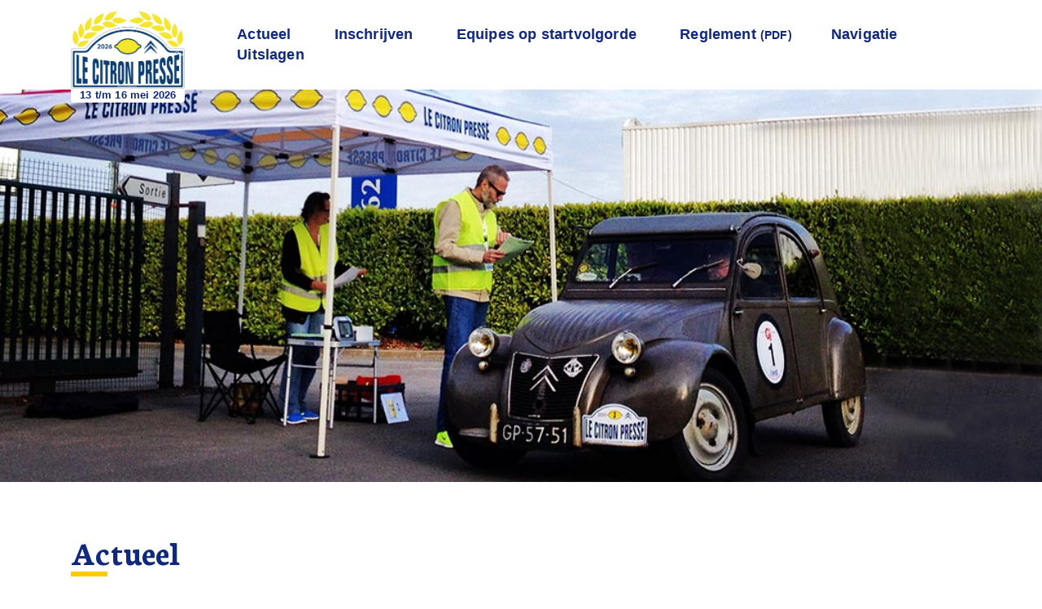

--- FILE ---
content_type: text/css
request_url: https://www.lecitronpresse.nl/app/themes/lecitronpresse/assets/build/styles/base-2c1345ffc3.css
body_size: 2999
content:
@charset "UTF-8";/*!
      Author: MaartenVanGelder.nl
*//*! normalize.css v8.0.1 | MIT License | github.com/necolas/normalize.css */html{line-height:1.15;-webkit-text-size-adjust:100%}body{margin:0}main{display:block}h1{font-size:2em;margin:.67em 0}hr{box-sizing:content-box;height:0;overflow:visible}pre{font-family:monospace,monospace;font-size:1em}a{background-color:transparent}abbr[title]{border-bottom:none;text-decoration:underline;-webkit-text-decoration:underline dotted;text-decoration:underline dotted}b,strong{font-weight:bolder}code,kbd,samp{font-family:monospace,monospace;font-size:1em}small{font-size:80%}sub,sup{font-size:75%;line-height:0;position:relative;vertical-align:baseline}sub{bottom:-.25em}sup{top:-.5em}img{border-style:none}button,input,optgroup,select,textarea{font-family:inherit;font-size:100%;line-height:1.15;margin:0}button,input{overflow:visible}button,select{text-transform:none}[type=button],[type=reset],[type=submit],button{-webkit-appearance:button}[type=button]::-moz-focus-inner,[type=reset]::-moz-focus-inner,[type=submit]::-moz-focus-inner,button::-moz-focus-inner{border-style:none;padding:0}[type=button]:-moz-focusring,[type=reset]:-moz-focusring,[type=submit]:-moz-focusring,button:-moz-focusring{outline:1px dotted ButtonText}fieldset{padding:.35em .75em .625em}legend{box-sizing:border-box;color:inherit;display:table;max-width:100%;padding:0;white-space:normal}progress{vertical-align:baseline}textarea{overflow:auto}[type=checkbox],[type=radio]{box-sizing:border-box;padding:0}[type=number]::-webkit-inner-spin-button,[type=number]::-webkit-outer-spin-button{height:auto}[type=search]{-webkit-appearance:textfield;outline-offset:-2px}[type=search]::-webkit-search-decoration{-webkit-appearance:none}::-webkit-file-upload-button{-webkit-appearance:button;font:inherit}details{display:block}summary{display:list-item}template{display:none}[hidden]{display:none}@font-face{font-family:'Something Sans';src:url(../fonts/something-bold.woff2) format("woff2"),url(../fonts/something-bold.woff) format("woff"),url(../fonts/something-bold.ttf) format("truetype"),url(../fonts/something-bold.svg#something-bold) format("svg");font-weight:700;font-style:normal}@font-face{font-family:Citroen;src:url(../fonts/Citroen-Regular.woff2) format("woff2"),url(../fonts/something-regular.woff) format("woff"),url(../fonts/Citroen-Regular.ttf) format("truetype");font-weight:400;font-style:normal}html{box-sizing:border-box;font-size:62.5%;line-height:1.4;quotes:'“' '”' '‘' '’'}*,::after,::before{box-sizing:inherit}body{margin:0;padding:0;background:#fff;color:#2d2d2d;font-family:Helvetica,-apple-system,system-ui,BlinkMacSystemFont,"Segoe UI",Roboto,Helvetica,Arial,sans-serif,"Apple Color Emoji","Segoe UI Emoji","Segoe UI Symbol",sans-serif;font-size:14px;font-size:1.4rem;letter-spacing:.176px;-webkit-font-smoothing:antialiased;-moz-osx-font-smoothing:grayscale}@media (min-width:40em){body{font-size:16px;font-size:1.6rem}}@media (min-width:80em){body{font-size:18px;font-size:1.8rem}}body#tinymce{margin:12px 15px!important}input,select,textarea{padding:8px 10px;border-radius:2px;color:#2d2d2d;font-family:Helvetica,-apple-system,system-ui,BlinkMacSystemFont,"Segoe UI",Roboto,Helvetica,Arial,sans-serif,"Apple Color Emoji","Segoe UI Emoji","Segoe UI Symbol",sans-serif;line-height:normal}input[type=checkbox],input[type=radio]{border:0}label{line-height:1.3;-webkit-user-select:none;-moz-user-select:none;-ms-user-select:none;user-select:none}a{color:inherit;text-decoration:underline}a:focus,a:hover{text-decoration:none}p{margin-top:0;margin-bottom:1.5em}small{font-size:12px;font-size:1.2rem;line-height:1.3}@media (min-width:40em){small{font-size:14px;font-size:1.4rem}}h1{position:relative;display:inline-block;margin:0 auto .5em;color:#10297d;font-family:Neuton,Helvetica,-apple-system,system-ui,BlinkMacSystemFont,"Segoe UI",Roboto,Helvetica,Arial,sans-serif,"Apple Color Emoji","Segoe UI Emoji","Segoe UI Symbol",sans-serif;font-size:32px;font-size:3.2rem;line-height:1.2}@media (min-width:40em){h1{font-size:42px;font-size:4.2rem}}h1::before{position:absolute;content:' ';height:110%;width:33%;border-bottom:6px solid #fc0}h2{margin:0 auto .5em;color:#10297d;font-weight:400;font-family:Neuton,Helvetica,-apple-system,system-ui,BlinkMacSystemFont,"Segoe UI",Roboto,Helvetica,Arial,sans-serif,"Apple Color Emoji","Segoe UI Emoji","Segoe UI Symbol",sans-serif;font-size:24px;font-size:2.4rem;line-height:1.2}@media (min-width:40em){h2{font-size:36px;font-size:3.6rem}}h3{margin:0 auto .5em;font-family:Neuton,Helvetica,-apple-system,system-ui,BlinkMacSystemFont,"Segoe UI",Roboto,Helvetica,Arial,sans-serif,"Apple Color Emoji","Segoe UI Emoji","Segoe UI Symbol",sans-serif;font-size:20px;font-size:2rem;line-height:1.2}@media (min-width:40em){h3{font-size:28px;font-size:2.8rem}}h4{margin:0 auto .25em;font-family:Neuton,Helvetica,-apple-system,system-ui,BlinkMacSystemFont,"Segoe UI",Roboto,Helvetica,Arial,sans-serif,"Apple Color Emoji","Segoe UI Emoji","Segoe UI Symbol",sans-serif;font-size:16px;font-size:1.6rem;line-height:1.2}@media (min-width:40em){h4{font-size:22px;font-size:2.2rem}}blockquote p:last-child{margin-bottom:0}blockquote p:first-child::before{content:open-quote}blockquote p:last-child::after{content:close-quote}iframe,img,object,video{max-width:100%;width:auto;height:auto}.wrapper{margin-left:auto;margin-right:auto;padding-left:25px;padding-right:25px}@media (min-width:40em){.wrapper{max-width:calc(1200px + 8vw + 4em);padding-left:calc(4vw + 2em);padding-right:calc(4vw + 2em)}}.no-csscalc .wrapper,.no-cssvwunit .wrapper{max-width:1200px}.image-text-block{margin-left:auto;margin-right:auto;padding-left:25px;padding-right:25px}@media (min-width:40em){.image-text-block{max-width:calc(1200px + 8vw + 4em);padding-left:calc(4vw + 2em);padding-right:calc(4vw + 2em)}}.no-csscalc .image-text-block,.no-cssvwunit .image-text-block{max-width:1200px}@media (min-width:60em){.image-text-block__inner{flex-wrap:wrap;display:flex;align-items:center;background-size:50% 100%;background-repeat:no-repeat;background-position:100% 0}}.image-text-block--image-right .image-text-block__inner{flex-direction:row-reverse}@media (min-width:60em){.image-text-block__body,.image-text-block__figure{width:50%}}.image-text-block__figure{margin-bottom:25px;outline:1px solid red;min-height:100px;height:100%;background-size:contain;background-repeat:no-repeat}@media (min-width:60em){.image-text-block__figure{margin-bottom:0}}.image-text-block__figure img{border-radius:25px}@media (min-width:60em){.image-text-block__title{font-size:32px;font-size:3.2rem}}@media (min-width:60em){.image-text-block__body{padding:40px 50px}}@media (min-width:80em){.image-text-block__body{padding-right:114px}}.image-text-block__body h2:not(.image-text-block__title),.image-text-block__body h3:not(.image-text-block__title),.image-text-block__body h4:not(.image-text-block__title){font-size:18px;font-size:1.8rem;font-family:Helvetica,-apple-system,system-ui,BlinkMacSystemFont,"Segoe UI",Roboto,Helvetica,Arial,sans-serif,"Apple Color Emoji","Segoe UI Emoji","Segoe UI Symbol",sans-serif;text-transform:initial;margin-bottom:.75em}@media (min-width:60em){.image-text-block__body h2:not(.image-text-block__title),.image-text-block__body h3:not(.image-text-block__title),.image-text-block__body h4:not(.image-text-block__title){font-size:24px;font-size:2.4rem;margin-bottom:1em}}@media (min-width:80em){.image-text-block--image-left .image-text-block__body{padding-left:76px}}.image-text-block__body .button-group{margin-top:3em}.image-text-block__figure img{width:100%;height:100%;-o-object-fit:cover;object-fit:cover}.text{max-width:660px;margin-left:auto;margin-right:auto}.article{max-width:660px;margin-left:auto;margin-right:auto;margin-bottom:4em}.article .updated{display:inline-block;font-weight:700;font-size:13px;font-size:1.3rem;color:#fff;margin-bottom:.5em;padding-left:8px;padding-right:8px;border-radius:10px;background:#00b1e6}.article img:not(.fullsize){width:100%;height:auto;max-height:495px;-o-object-fit:cover;object-fit:cover;border-radius:15px;margin-bottom:1em}.article img.fullsize{width:100%}.article-navigation{margin:0;padding:0;list-style-type:none;display:flex;color:#10297d;font-weight:700}.article-navigation li{margin:0}.article-navigation li{padding-left:20px;width:50%;background:url(../images/icons/chevrons-left-b4e2d96ca2.svg) no-repeat 0 50%;background-size:16px}.article-navigation li+li{padding-right:20px;text-align:right;background-image:url(../images/icons/chevrons-right-2d9ba8d12d.svg);background-position:100% 50%}.aside-info{max-width:660px;margin-left:auto;margin-right:auto}.browser-warning{z-index:100;position:fixed;bottom:0;left:0;width:100%;padding:12px 15px;background:#fff;border-top:1px solid #fc0;color:#fc0;font-size:16px;font-size:1.6rem;text-align:center;line-height:1.3}.button{background:0 0;border:0;line-height:1.1;text-decoration:none;text-align:center;cursor:pointer;-webkit-appearance:none;-moz-appearance:none;appearance:none;display:inline-block;padding:12px 15px;border-radius:2px;font-family:Helvetica,-apple-system,system-ui,BlinkMacSystemFont,"Segoe UI",Roboto,Helvetica,Arial,sans-serif,"Apple Color Emoji","Segoe UI Emoji","Segoe UI Symbol",sans-serif}.button:focus,.button:hover{opacity:.9}.button:active{transform:scale(.95)}.date__lcp{text-align:center;font-size:24px;font-size:2.4rem;color:#00b1e6;padding:20px;border-bottom:4px solid currentColor;margin-left:80px;margin-right:80px}.page-header{margin-top:3em}.page-header a{text-decoration:none}.site-footer{background:#fc0;color:#10297d}.site-footer__date{text-align:center;font-style:italic;border-bottom:3px solid #10297d;line-height:60px;max-width:calc(1200px + 8vw + 4em);margin-left:calc(4vw + 2em);margin-right:calc(4vw + 2em);margin-bottom:3em}.site-footer__inner{margin-left:auto;margin-right:auto;padding-left:25px;padding-right:25px;padding-bottom:3em}@media (min-width:40em){.site-footer__inner{max-width:calc(1200px + 8vw + 4em);padding-left:calc(4vw + 2em);padding-right:calc(4vw + 2em)}}.no-csscalc .site-footer__inner,.no-cssvwunit .site-footer__inner{max-width:1200px}@media (min-width:60em){.site-footer__inner{display:flex}}@media (min-width:60em){.site-footer__column{padding-right:100px}}.site-footer__logo svg{width:200px;height:auto;padding:5px;background:#fff;border-radius:5px}.site-footer__column ul{white-space:nowrap;margin-left:1.2em;padding-left:0}.site-footer__logo{position:relative}.site-footer__year{position:absolute;top:-84px;left:46px;font-size:12px;font-size:1.2rem;font-weight:700;color:#10297d}@media (min-width:60em){.site-footer__year{top:-80px}}.site-header{position:relative}.site-header__inner{margin-left:auto;margin-right:auto;padding-left:25px;padding-right:25px}@media (min-width:40em){.site-header__inner{max-width:calc(1200px + 8vw + 4em);padding-left:calc(4vw + 2em);padding-right:calc(4vw + 2em)}}.no-csscalc .site-header__inner,.no-cssvwunit .site-header__inner{max-width:1200px}.site-header__logo{position:relative;display:inline-block;text-decoration:none;margin-bottom:10px}@media (min-width:60em){.site-header__logo{position:absolute;top:14px;margin-bottom:0}}.site-header__logo>svg{width:110px;height:auto;fill:#fc0;background:#fff}@media (min-width:60em){.site-header__logo>svg{width:140px}}.site-header__year{position:absolute;top:15px;left:26px;font-size:6px;font-size:.6rem;font-weight:700;color:#10297d}@media (min-width:60em){.site-header__year{top:20px;left:33px;font-size:7px;font-size:.7rem}}.site-header__date{display:block;margin-top:-8px;text-align:center;font-size:13px;font-size:1.3rem;font-weight:700;background:#fff;color:#10297d;border-radius:0 0 4px 4px}.site-header__nav-primary{font-family:Helvetica,-apple-system,system-ui,BlinkMacSystemFont,"Segoe UI",Roboto,Helvetica,Arial,sans-serif,"Apple Color Emoji","Segoe UI Emoji","Segoe UI Symbol",sans-serif;font-weight:700;display:none}@media (min-width:60em){.site-header__nav-primary{padding-top:30px;padding-bottom:30px;padding-left:180px;display:block}}.site-header__nav-primary:target{display:block;position:fixed;top:0;left:0;z-index:100;background:#00b1e6;font-size:180%;height:100vh;width:100%;padding:20px;padding-top:100px}.site-header__nav-primary ul{margin:0;padding:0;list-style-type:none}.site-header__nav-primary ul li{margin:0}.site-header__nav-primary ul li{margin-bottom:.5em}@media (min-width:60em){.site-header__nav-primary ul li{display:inline-block;padding-left:10px;padding-right:10px;margin-bottom:0}}@media (min-width:80em){.site-header__nav-primary ul li{padding-left:20px;padding-right:20px}}.site-header__nav-primary a{color:#10297d;padding-left:4px;padding-right:4px;text-decoration:none}.site-header__nav-primary a:hover{border-bottom:4px solid #fc0}.site-header__nav-primary li.active>a{border-radius:3px;background:#fc0}.site-header__nav-primary-hamburger{position:absolute;top:22px;right:25px;z-index:100;background-image:url(../images/icons/hamburger-333711b2cb.svg);background-size:auto 50px;width:50px;height:50px}@media (min-width:60em){.site-header__nav-primary-hamburger{display:none}}.site-header__nav-primary-hamburger span{visibility:hidden}.site-header__nav-primary-hamburger--collapse{background-image:url(../images/icons/hamburger-333711b2cb.svg)}.site-header__nav-primary-hamburger--expanded{background-image:url(../images/icons/close-49b9fc2712.svg)}.sponsor__block{padding-top:calc(3vw + 2em);padding-bottom:calc(3vw + 2em);padding-left:25px;padding-right:25px}.sponsor__title{text-align:center;margin-top:2em;margin-bottom:1.5em}.sponsor-list{margin:0;padding:0;list-style-type:none;align-items:center;justify-content:center;text-align:center}.sponsor-list li{margin:0}@media (min-width:60em){.sponsor-list{display:flex;gap:2em}}.sponsor-list__image{width:100%;max-width:200px;max-height:100px;margin-bottom:1em}.sponsor-list--main .sponsor-list__image{max-width:400px;max-height:200px}.table{margin-bottom:2em}.table th{text-align:left}.table tr:nth-child(odd) td{background-color:#f7f7f7}.table tr:hover td{color:#10297d;background-color:#fc0}.error{color:red}#__bs_notify__{background:#fc0!important;top:auto!important;bottom:0!important;border-radius:0!important;padding:10px 15px!important;font-family:Helvetica,-apple-system,system-ui,BlinkMacSystemFont,"Segoe UI",Roboto,Helvetica,Arial,sans-serif,"Apple Color Emoji","Segoe UI Emoji","Segoe UI Symbol",sans-serif;font-size:14px!important;font-size:1.4rem!important}.disable-hover body{pointer-events:none}

--- FILE ---
content_type: image/svg+xml
request_url: https://www.lecitronpresse.nl/app/themes/lecitronpresse/assets/build/images/icons/chevrons-right-2d9ba8d12d.svg
body_size: 207
content:
<svg version="1.0" xmlns="http://www.w3.org/2000/svg" width="400" height="381.333" viewBox="0 0 300 286"><path d="M5.1 6c50.8 61.1 112 136.4 111.6 137.4-.3.7-25.8 32.1-56.7 69.7-31 37.6-57 69.3-57.9 70.4-1.2 1.5-1.3 1.7-.1.9C22.6 269.1 187.6 143.6 187.8 143 188 142.5 22.4 16.4 2 1.6 1.2 1 2.6 3 5.1 6z"/><path d="M117.2 7.2c2.4 2.9 27.8 33.6 56.3 68.3 28.5 34.6 52.6 63.9 53.7 65.1 1.9 2.1 1.7 2.3-54.8 71-31.2 37.9-57.6 70-58.8 71.4-2.7 3.1-12.8 10.7 93.6-70l92.8-70.3-8.8-6.5c-4.8-3.6-46.6-35.3-93-70.4C151.9 30.7 113.7 2 113.4 2c-.4 0 1.4 2.4 3.8 5.2z"/></svg>

--- FILE ---
content_type: image/svg+xml
request_url: https://www.lecitronpresse.nl/app/themes/lecitronpresse/assets/build/images/icons/hamburger-333711b2cb.svg
body_size: 61
content:
<svg width="800" height="800" viewBox="0 0 24 24" fill="none" xmlns="http://www.w3.org/2000/svg"><path fill-rule="evenodd" clip-rule="evenodd" d="M4 5a1 1 0 000 2h16a1 1 0 100-2H4zm3 7a1 1 0 011-1h12a1 1 0 110 2H8a1 1 0 01-1-1zm6 6a1 1 0 011-1h6a1 1 0 110 2h-6a1 1 0 01-1-1z" fill="#10297D"/></svg>

--- FILE ---
content_type: image/svg+xml
request_url: https://www.lecitronpresse.nl/app/themes/lecitronpresse/assets/build/images/icons/chevrons-left-b4e2d96ca2.svg
body_size: 220
content:
<svg width="299" height="284" viewBox="0 0 299 284" xmlns="http://www.w3.org/2000/svg"><g fill="#10297D"><path d="M295.048 5c-50.8 61.1-112 136.4-111.6 137.4.3.7 25.8 32.1 56.7 69.7 31 37.6 57 69.3 57.9 70.4 1.2 1.5 1.3 1.7.1.9-20.6-15.3-185.6-140.8-185.8-141.4-.2-.5 165.4-126.6 185.8-141.4.8-.6-.6 1.4-3.1 4.4z"/><path d="M182.948 6.2c-2.4 2.9-27.8 33.6-56.3 68.3-28.5 34.6-52.6 63.9-53.7 65.1-1.9 2.1-1.7 2.3 54.8 71 31.2 37.9 57.6 70 58.8 71.4 2.7 3.1 12.8 10.7-93.6-70l-92.8-70.3 8.8-6.5c4.8-3.6 46.6-35.3 93-70.4 46.3-35.1 84.5-63.8 84.8-63.8.4 0-1.4 2.4-3.8 5.2z"/></g></svg>

--- FILE ---
content_type: application/javascript
request_url: https://www.lecitronpresse.nl/app/themes/lecitronpresse/assets/build/scripts/main-21f13ea98b.js
body_size: 2391
content:
!function(){"use strict";
/*! @source http://purl.eligrey.com/github/classList.js/blob/master/classList.js */function t(t,e){var n=Object.keys(t);if(Object.getOwnPropertySymbols){var o=Object.getOwnPropertySymbols(t);e&&(o=o.filter((function(e){return Object.getOwnPropertyDescriptor(t,e).enumerable}))),n.push.apply(n,o)}return n}function e(t,e,n){return e in t?Object.defineProperty(t,e,{value:n,enumerable:!0,configurable:!0,writable:!0}):t[e]=n,t}"document"in window.self&&((!("classList"in document.createElement("_"))||document.createElementNS&&!("classList"in document.createElementNS("http://www.w3.org/2000/svg","g")))&&function(t){if("Element"in t){var e=t.Element.prototype,n=Object,o=String.prototype.trim||function(){return this.replace(/^\s+|\s+$/g,"")},r=Array.prototype.indexOf||function(t){for(var e=0,n=this.length;e<n;e++)if(e in this&&this[e]===t)return e;return-1},i=function(t,e){this.name=t,this.code=DOMException[t],this.message=e},a=function(t,e){if(""===e)throw new i("SYNTAX_ERR","An invalid or illegal string was specified");if(/\s/.test(e))throw new i("INVALID_CHARACTER_ERR","String contains an invalid character");return r.call(t,e)},s=function(t){for(var e=o.call(t.getAttribute("class")||""),n=e?e.split(/\s+/):[],r=0,i=n.length;r<i;r++)this.push(n[r]);this._updateClassName=function(){t.setAttribute("class",this.toString())}},c=s.prototype=[],l=function(){return new s(this)};if(i.prototype=Error.prototype,c.item=function(t){return this[t]||null},c.contains=function(t){return-1!==a(this,t+="")},c.add=function(){var t,e=arguments,n=0,o=e.length,r=!1;do{t=e[n]+"",-1===a(this,t)&&(this.push(t),r=!0)}while(++n<o);r&&this._updateClassName()},c.remove=function(){var t,e,n=arguments,o=0,r=n.length,i=!1;do{for(t=n[o]+"",e=a(this,t);-1!==e;)this.splice(e,1),i=!0,e=a(this,t)}while(++o<r);i&&this._updateClassName()},c.toggle=function(t,e){t+="";var n=this.contains(t),o=n?!0!==e&&"remove":!1!==e&&"add";return o&&this[o](t),!0===e||!1===e?e:!n},c.toString=function(){return this.join(" ")},n.defineProperty){var u={get:l,enumerable:!0,configurable:!0};try{n.defineProperty(e,"classList",u)}catch(t){void 0!==t.number&&-2146823252!==t.number||(u.enumerable=!1,n.defineProperty(e,"classList",u))}}else n.prototype.__defineGetter__&&e.__defineGetter__("classList",l)}}(window.self),function(){var t=document.createElement("_");if(t.classList.add("c1","c2"),!t.classList.contains("c2")){var e=function(t){var e=DOMTokenList.prototype[t];DOMTokenList.prototype[t]=function(t){var n,o=arguments.length;for(n=0;n<o;n++)t=arguments[n],e.call(this,t)}};e("add"),e("remove")}if(t.classList.toggle("c3",!1),t.classList.contains("c3")){var n=DOMTokenList.prototype.toggle;DOMTokenList.prototype.toggle=function(t,e){return 1 in arguments&&!this.contains(t)==!e?e:n.call(this,t)}}t=null}());var n=function(t,e){return t(e={exports:{}},e.exports),e.exports}((function(t){var e,n,o,r,i;t.exports=(n=[],o=document,r=o.documentElement.doScroll,(i=(r?/^loaded|^c/:/^loaded|^i|^c/).test(o.readyState))||o.addEventListener("DOMContentLoaded",e=function(){for(o.removeEventListener("DOMContentLoaded",e),i=1;e=n.shift();)e()}),function(t){i?setTimeout(t,0):n.push(t)})})),o=function(t){return setTimeout((function(){t(+new Date)}),30)},r=function(t){var e=arguments.length>1&&void 0!==arguments[1]?arguments[1]:20,n=null;return function(){for(var o=arguments.length,r=new Array(o),i=0;i<o;i++)r[i]=arguments[i];clearTimeout(n),n=setTimeout((function(){t.apply(void 0,r)}),e)}},i=function(t){if(t){var e,n,o=document.querySelectorAll("[data-enhancer]");e=o,n=function(e){e.getAttribute("data-enhancer").split(",").forEach((function(n){"function"==typeof t[n]?t[n](e):window.console&&"function"==typeof console.log&&console.log('Non-existing enhancer: "%s" on %o',n,void 0)}))},Array.prototype.forEach.call(e,n)}},a={},s=function(t){Object.keys(a).forEach((function(e){"function"==typeof a[e]&&a[e](t)}))},c=function(){window.innerWidth||document.documentElement.clientWidth},l=function(){var t,e;e=function(){clearTimeout(t),document.body.classList.contains("disable-hover")||document.body.classList.add("disable-hover"),t=setTimeout((function(){document.body.classList.remove("disable-hover")}),300)},a["hover-styles"]=e},u=function(t,e){if(e.preventDefault(),(n=t).getAttribute("data-target")&&n.getAttribute("data-target-class")){var n,o=document.querySelector(t.getAttribute("data-target"));o&&(o.classList.toggle(t.getAttribute("data-target-class")),t.hasAttribute("data-callback")&&window[t.getAttribute("data-callback")]())}},d=void 0,f=function(t){return{type:t.getAttribute("data-event-type"),category:t.getAttribute("data-event-cat"),action:t.getAttribute("data-event-action"),label:t.getAttribute("data-event-label"),value:t.getAttribute("data-event-value")}},p=function(t){window.dataLayer=window.dataLayer||[],window.dataLayer.push(t),window.dataLayer=window.dataLayer||[],window.dataLayer.length&&"production"===window.dataLayer[0].platformEnvironment||console.log("Tracking event",t)},h=function(n){var o=n.type,r=n.category,i=n.action,a=n.label,s=n.value;o&&r&&i?p(function(n){for(var o=1;o<arguments.length;o++){var r=null!=arguments[o]?arguments[o]:{};o%2?t(Object(r),!0).forEach((function(t){e(n,t,r[t])})):Object.getOwnPropertyDescriptors?Object.defineProperties(n,Object.getOwnPropertyDescriptors(r)):t(Object(r)).forEach((function(t){Object.defineProperty(n,t,Object.getOwnPropertyDescriptor(r,t))}))}return n}({event:o},{eventType:o,eventCategory:r,eventAction:i,eventLabel:a,eventValue:s})):console.error("Missing arguments in trackEvent")},g=function(t,e){h(f(t))},m=function(t){"FORM"!==d.nodeName.toUpperCase()&&console.log("I don't know how to enhance non-forms."),d.addEventListener("submit",(function(e){h(f(t))}))},v=function(t){t.addEventListener("click",(function(t){this.classList.contains("site-header__nav-primary-hamburger--expanded")?(this.classList.remove("site-header__nav-primary-hamburger--expanded"),this.classList.add("site-header__nav-primary-hamburger--collapse"),window.location.href="#top",t.preventDefault()):(this.classList.remove("site-header__nav-primary-hamburger--collapse"),this.classList.add("site-header__nav-primary-hamburger--expanded"))}))},y=function(){l(),window.addEventListener("scroll",s),window.addEventListener("resize",r(c,300)),window.addEventListener("orientationchange",r(c,300)),window.requestAnimationFrame=window.requestAnimationFrame||o,void 0===window.Promise&&(window.Promise=Promise)};n((function(){y(),function(t){if(!t)throw new Error("Nothing to handle");document.documentElement.addEventListener("click",(function(e){if("HTML"!==e.target.tagName){var n=function t(e){return e&&"HTML"!==e.tagName?e.getAttribute("data-handler")?e:!(!e.parentNode||"BODY"===e.parentNode.nodeName)&&t(e.parentNode):null}(e.target||e.srcElement);if(n){var o=n.getAttribute("data-handler");o&&("A"===n.tagName&&(e.metaKey||e.ctrlKey||e.shiftKey)||o.split(",").forEach((function(o){"function"==typeof t[o]?t[o](n,e):console&&console.log&&console.log('Non-existing handler: "%s" on %o',o,void 0)})))}}}))}({classToggler:u,gtmEventHandler:g}),i({gtmEventEnhancer:m,menu:v})}))}();

//# sourceMappingURL=main.js.map
